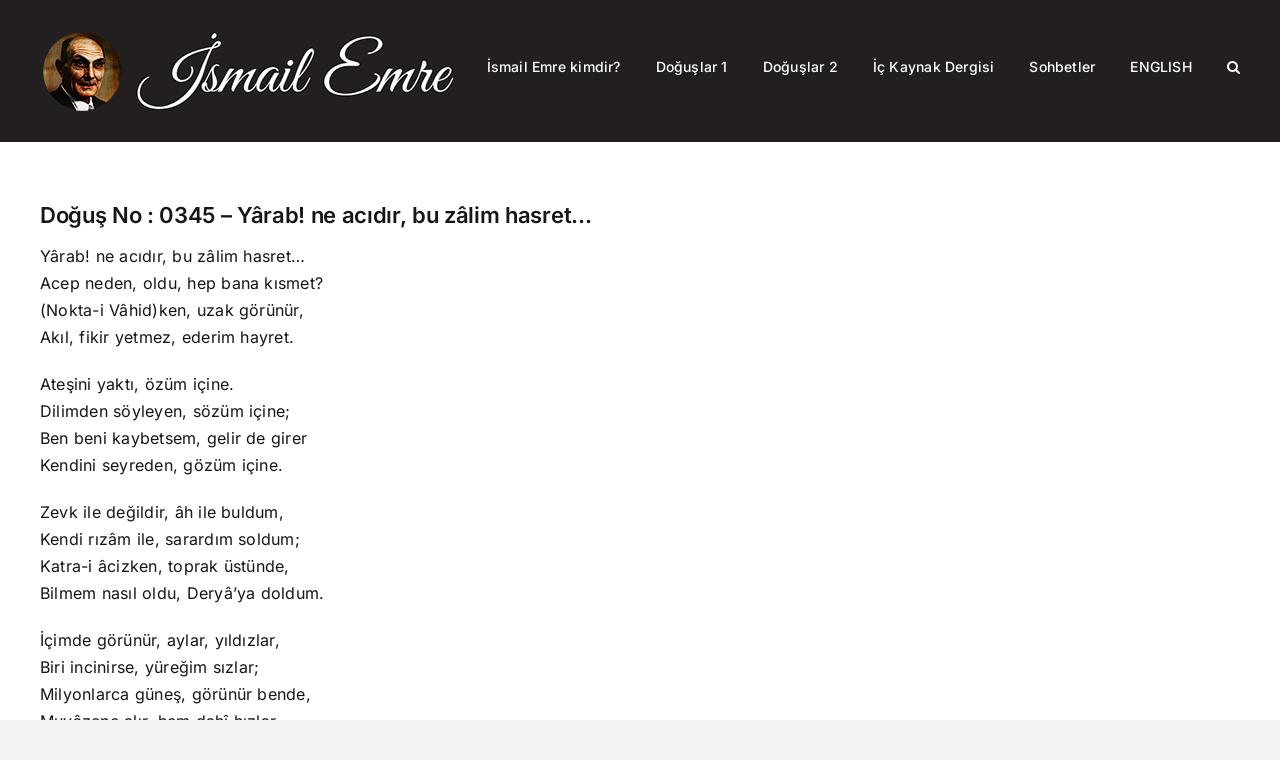

--- FILE ---
content_type: text/html; charset=UTF-8
request_url: https://ismailemre.net/yarab-ne-acidir-bu-zalim-hasret/
body_size: 11477
content:
<!DOCTYPE html><html class="avada-html-layout-wide avada-html-header-position-top" lang="tr-TR" prefix="og: http://ogp.me/ns# fb: http://ogp.me/ns/fb#"><head><meta http-equiv="X-UA-Compatible" content="IE=edge" /><meta http-equiv="Content-Type" content="text/html; charset=utf-8"/><meta name="viewport" content="width=device-width, initial-scale=1" /><meta name='robots' content='index, follow, max-image-preview:large, max-snippet:-1, max-video-preview:-1' /><style>img:is([sizes="auto" i], [sizes^="auto," i]) { contain-intrinsic-size: 3000px 1500px }</style><title>Doğuş No : 0345 - Yârab! ne acıdır, bu zâlim hasret... - İsmail Emre Kütüphanesi</title><link rel="canonical" href="https://ismailemre.net/yarab-ne-acidir-bu-zalim-hasret/" /><meta property="og:locale" content="tr_TR" /><meta property="og:type" content="article" /><meta property="og:title" content="Doğuş No : 0345 - Yârab! ne acıdır, bu zâlim hasret... - İsmail Emre Kütüphanesi" /><meta property="og:description" content="Yârab! ne acıdır, bu zâlim hasret&#8230;Acep neden, oldu, hep bana [&hellip;]" /><meta property="og:url" content="https://ismailemre.net/yarab-ne-acidir-bu-zalim-hasret/" /><meta property="og:site_name" content="İsmail Emre Kütüphanesi" /><meta property="article:published_time" content="2019-08-23T07:05:53+00:00" /><meta property="article:modified_time" content="2025-05-24T07:21:38+00:00" /><meta name="author" content="İsmail Deniz Demirdöven" /><meta name="twitter:card" content="summary_large_image" /><meta name="twitter:label1" content="Yazan:" /><meta name="twitter:data1" content="İsmail Deniz Demirdöven" /><meta name="twitter:label2" content="Tahmini okuma süresi" /><meta name="twitter:data2" content="1 dakika" /> <script type="application/ld+json" class="yoast-schema-graph">{"@context":"https://schema.org","@graph":[{"@type":"Article","@id":"https://ismailemre.net/yarab-ne-acidir-bu-zalim-hasret/#article","isPartOf":{"@id":"https://ismailemre.net/yarab-ne-acidir-bu-zalim-hasret/"},"author":{"name":"İsmail Deniz Demirdöven","@id":"https://ismailemre.net/#/schema/person/fc9ae964f0a817cd746ee6c48e54dc2b"},"headline":"Doğuş No : 0345 &#8211; Yârab! ne acıdır, bu zâlim hasret&#8230;","datePublished":"2019-08-23T07:05:53+00:00","dateModified":"2025-05-24T07:21:38+00:00","mainEntityOfPage":{"@id":"https://ismailemre.net/yarab-ne-acidir-bu-zalim-hasret/"},"wordCount":164,"articleSection":["Doğuşlar 2"],"inLanguage":"tr"},{"@type":"WebPage","@id":"https://ismailemre.net/yarab-ne-acidir-bu-zalim-hasret/","url":"https://ismailemre.net/yarab-ne-acidir-bu-zalim-hasret/","name":"Doğuş No : 0345 - Yârab! ne acıdır, bu zâlim hasret... - İsmail Emre Kütüphanesi","isPartOf":{"@id":"https://ismailemre.net/#website"},"datePublished":"2019-08-23T07:05:53+00:00","dateModified":"2025-05-24T07:21:38+00:00","author":{"@id":"https://ismailemre.net/#/schema/person/fc9ae964f0a817cd746ee6c48e54dc2b"},"inLanguage":"tr","potentialAction":[{"@type":"ReadAction","target":["https://ismailemre.net/yarab-ne-acidir-bu-zalim-hasret/"]}]},{"@type":"WebSite","@id":"https://ismailemre.net/#website","url":"https://ismailemre.net/","name":"İsmail Emre Kütüphanesi","description":"İsmail Emre Kütüphanesi","potentialAction":[{"@type":"SearchAction","target":{"@type":"EntryPoint","urlTemplate":"https://ismailemre.net/?s={search_term_string}"},"query-input":{"@type":"PropertyValueSpecification","valueRequired":true,"valueName":"search_term_string"}}],"inLanguage":"tr"},{"@type":"Person","@id":"https://ismailemre.net/#/schema/person/fc9ae964f0a817cd746ee6c48e54dc2b","name":"İsmail Deniz Demirdöven","image":{"@type":"ImageObject","inLanguage":"tr","@id":"https://ismailemre.net/#/schema/person/image/","url":"https://secure.gravatar.com/avatar/7bb6ab2a7259b41ee26375eaddc1fdf2174f150b0edde4268f43cb405996e237?s=96&d=mm&r=g","contentUrl":"https://secure.gravatar.com/avatar/7bb6ab2a7259b41ee26375eaddc1fdf2174f150b0edde4268f43cb405996e237?s=96&d=mm&r=g","caption":"İsmail Deniz Demirdöven"},"url":"https://ismailemre.net/author/denizdd/"}]}</script> <link rel="alternate" type="application/rss+xml" title="İsmail Emre Kütüphanesi &raquo; akışı" href="https://ismailemre.net/feed/" /><link rel="alternate" type="application/rss+xml" title="İsmail Emre Kütüphanesi &raquo; yorum akışı" href="https://ismailemre.net/comments/feed/" /><link rel="shortcut icon" href="https://ismailemre.net/wp-content/uploads/2025/05/aav-favicon-64x64-1.png" type="image/x-icon" /><link rel="apple-touch-icon" sizes="180x180" href="https://ismailemre.net/wp-content/uploads/2025/05/aav-favicon-180x180-1.png"><link rel="icon" sizes="192x192" href="https://ismailemre.net/wp-content/uploads/2025/05/aav-favicon-192x192-1.png"><meta name="msapplication-TileImage" content="https://ismailemre.net/wp-content/uploads/2025/05/aav-favicon-270x270-1.png"><link rel="alternate" type="application/rss+xml" title="İsmail Emre Kütüphanesi &raquo; Doğuş No : 0345 &#8211; Yârab! ne acıdır, bu zâlim hasret&#8230; yorum akışı" href="https://ismailemre.net/yarab-ne-acidir-bu-zalim-hasret/feed/" /><meta property="og:title" content="Doğuş No : 0345 - Yârab! ne acıdır, bu zâlim hasret..."/><meta property="og:type" content="article"/><meta property="og:url" content="https://ismailemre.net/yarab-ne-acidir-bu-zalim-hasret/"/><meta property="og:site_name" content="İsmail Emre Kütüphanesi"/><meta property="og:description" content="Yârab! ne acıdır, bu zâlim hasret...Acep neden, oldu, hep bana kısmet?(Nokta-i Vâhid)ken, uzak görünür,Akıl, fikir yetmez, ederim hayret.Ateşini yaktı, özüm içine.Dilimden söyleyen, sözüm içine;Ben beni kaybetsem, gelir de girerKendini seyreden, gözüm içine.Zevk ile değildir, âh ile buldum,Kendi rızâm ile, sarardım soldum;Katra-i âcizken, toprak"/><meta property="og:image" content="https://ismailemre.net/wp-content/uploads/2025/05/logo-ismail-emre.jpg"/><link data-optimized="1" rel='stylesheet' id='wp-block-library-css' href='https://ismailemre.net/wp-content/litespeed/css/9565819492145b3535f97135af1c120c.css?ver=0e1f3' type='text/css' media='all' /><style id='wp-block-library-theme-inline-css' type='text/css'>.wp-block-audio :where(figcaption){color:#555;font-size:13px;text-align:center}.is-dark-theme .wp-block-audio :where(figcaption){color:#ffffffa6}.wp-block-audio{margin:0 0 1em}.wp-block-code{border:1px solid #ccc;border-radius:4px;font-family:Menlo,Consolas,monaco,monospace;padding:.8em 1em}.wp-block-embed :where(figcaption){color:#555;font-size:13px;text-align:center}.is-dark-theme .wp-block-embed :where(figcaption){color:#ffffffa6}.wp-block-embed{margin:0 0 1em}.blocks-gallery-caption{color:#555;font-size:13px;text-align:center}.is-dark-theme .blocks-gallery-caption{color:#ffffffa6}:root :where(.wp-block-image figcaption){color:#555;font-size:13px;text-align:center}.is-dark-theme :root :where(.wp-block-image figcaption){color:#ffffffa6}.wp-block-image{margin:0 0 1em}.wp-block-pullquote{border-bottom:4px solid;border-top:4px solid;color:currentColor;margin-bottom:1.75em}.wp-block-pullquote cite,.wp-block-pullquote footer,.wp-block-pullquote__citation{color:currentColor;font-size:.8125em;font-style:normal;text-transform:uppercase}.wp-block-quote{border-left:.25em solid;margin:0 0 1.75em;padding-left:1em}.wp-block-quote cite,.wp-block-quote footer{color:currentColor;font-size:.8125em;font-style:normal;position:relative}.wp-block-quote:where(.has-text-align-right){border-left:none;border-right:.25em solid;padding-left:0;padding-right:1em}.wp-block-quote:where(.has-text-align-center){border:none;padding-left:0}.wp-block-quote.is-large,.wp-block-quote.is-style-large,.wp-block-quote:where(.is-style-plain){border:none}.wp-block-search .wp-block-search__label{font-weight:700}.wp-block-search__button{border:1px solid #ccc;padding:.375em .625em}:where(.wp-block-group.has-background){padding:1.25em 2.375em}.wp-block-separator.has-css-opacity{opacity:.4}.wp-block-separator{border:none;border-bottom:2px solid;margin-left:auto;margin-right:auto}.wp-block-separator.has-alpha-channel-opacity{opacity:1}.wp-block-separator:not(.is-style-wide):not(.is-style-dots){width:100px}.wp-block-separator.has-background:not(.is-style-dots){border-bottom:none;height:1px}.wp-block-separator.has-background:not(.is-style-wide):not(.is-style-dots){height:2px}.wp-block-table{margin:0 0 1em}.wp-block-table td,.wp-block-table th{word-break:normal}.wp-block-table :where(figcaption){color:#555;font-size:13px;text-align:center}.is-dark-theme .wp-block-table :where(figcaption){color:#ffffffa6}.wp-block-video :where(figcaption){color:#555;font-size:13px;text-align:center}.is-dark-theme .wp-block-video :where(figcaption){color:#ffffffa6}.wp-block-video{margin:0 0 1em}:root :where(.wp-block-template-part.has-background){margin-bottom:0;margin-top:0;padding:1.25em 2.375em}</style><style id='classic-theme-styles-inline-css' type='text/css'>/*! This file is auto-generated */
.wp-block-button__link{color:#fff;background-color:#32373c;border-radius:9999px;box-shadow:none;text-decoration:none;padding:calc(.667em + 2px) calc(1.333em + 2px);font-size:1.125em}.wp-block-file__button{background:#32373c;color:#fff;text-decoration:none}</style><style id='global-styles-inline-css' type='text/css'>:root{--wp--preset--aspect-ratio--square: 1;--wp--preset--aspect-ratio--4-3: 4/3;--wp--preset--aspect-ratio--3-4: 3/4;--wp--preset--aspect-ratio--3-2: 3/2;--wp--preset--aspect-ratio--2-3: 2/3;--wp--preset--aspect-ratio--16-9: 16/9;--wp--preset--aspect-ratio--9-16: 9/16;--wp--preset--color--black: #000000;--wp--preset--color--cyan-bluish-gray: #abb8c3;--wp--preset--color--white: #ffffff;--wp--preset--color--pale-pink: #f78da7;--wp--preset--color--vivid-red: #cf2e2e;--wp--preset--color--luminous-vivid-orange: #ff6900;--wp--preset--color--luminous-vivid-amber: #fcb900;--wp--preset--color--light-green-cyan: #7bdcb5;--wp--preset--color--vivid-green-cyan: #00d084;--wp--preset--color--pale-cyan-blue: #8ed1fc;--wp--preset--color--vivid-cyan-blue: #0693e3;--wp--preset--color--vivid-purple: #9b51e0;--wp--preset--color--awb-color-1: #ffffff;--wp--preset--color--awb-color-2: #f9f9fb;--wp--preset--color--awb-color-3: #f2f3f5;--wp--preset--color--awb-color-4: #65bd7d;--wp--preset--color--awb-color-5: #198fd9;--wp--preset--color--awb-color-6: #434549;--wp--preset--color--awb-color-7: #212326;--wp--preset--color--awb-color-8: #141617;--wp--preset--gradient--vivid-cyan-blue-to-vivid-purple: linear-gradient(135deg,rgba(6,147,227,1) 0%,rgb(155,81,224) 100%);--wp--preset--gradient--light-green-cyan-to-vivid-green-cyan: linear-gradient(135deg,rgb(122,220,180) 0%,rgb(0,208,130) 100%);--wp--preset--gradient--luminous-vivid-amber-to-luminous-vivid-orange: linear-gradient(135deg,rgba(252,185,0,1) 0%,rgba(255,105,0,1) 100%);--wp--preset--gradient--luminous-vivid-orange-to-vivid-red: linear-gradient(135deg,rgba(255,105,0,1) 0%,rgb(207,46,46) 100%);--wp--preset--gradient--very-light-gray-to-cyan-bluish-gray: linear-gradient(135deg,rgb(238,238,238) 0%,rgb(169,184,195) 100%);--wp--preset--gradient--cool-to-warm-spectrum: linear-gradient(135deg,rgb(74,234,220) 0%,rgb(151,120,209) 20%,rgb(207,42,186) 40%,rgb(238,44,130) 60%,rgb(251,105,98) 80%,rgb(254,248,76) 100%);--wp--preset--gradient--blush-light-purple: linear-gradient(135deg,rgb(255,206,236) 0%,rgb(152,150,240) 100%);--wp--preset--gradient--blush-bordeaux: linear-gradient(135deg,rgb(254,205,165) 0%,rgb(254,45,45) 50%,rgb(107,0,62) 100%);--wp--preset--gradient--luminous-dusk: linear-gradient(135deg,rgb(255,203,112) 0%,rgb(199,81,192) 50%,rgb(65,88,208) 100%);--wp--preset--gradient--pale-ocean: linear-gradient(135deg,rgb(255,245,203) 0%,rgb(182,227,212) 50%,rgb(51,167,181) 100%);--wp--preset--gradient--electric-grass: linear-gradient(135deg,rgb(202,248,128) 0%,rgb(113,206,126) 100%);--wp--preset--gradient--midnight: linear-gradient(135deg,rgb(2,3,129) 0%,rgb(40,116,252) 100%);--wp--preset--font-size--small: 12px;--wp--preset--font-size--medium: 20px;--wp--preset--font-size--large: 24px;--wp--preset--font-size--x-large: 42px;--wp--preset--font-size--normal: 16px;--wp--preset--font-size--xlarge: 32px;--wp--preset--font-size--huge: 48px;--wp--preset--spacing--20: 0.44rem;--wp--preset--spacing--30: 0.67rem;--wp--preset--spacing--40: 1rem;--wp--preset--spacing--50: 1.5rem;--wp--preset--spacing--60: 2.25rem;--wp--preset--spacing--70: 3.38rem;--wp--preset--spacing--80: 5.06rem;--wp--preset--shadow--natural: 6px 6px 9px rgba(0, 0, 0, 0.2);--wp--preset--shadow--deep: 12px 12px 50px rgba(0, 0, 0, 0.4);--wp--preset--shadow--sharp: 6px 6px 0px rgba(0, 0, 0, 0.2);--wp--preset--shadow--outlined: 6px 6px 0px -3px rgba(255, 255, 255, 1), 6px 6px rgba(0, 0, 0, 1);--wp--preset--shadow--crisp: 6px 6px 0px rgba(0, 0, 0, 1);}:where(.is-layout-flex){gap: 0.5em;}:where(.is-layout-grid){gap: 0.5em;}body .is-layout-flex{display: flex;}.is-layout-flex{flex-wrap: wrap;align-items: center;}.is-layout-flex > :is(*, div){margin: 0;}body .is-layout-grid{display: grid;}.is-layout-grid > :is(*, div){margin: 0;}:where(.wp-block-columns.is-layout-flex){gap: 2em;}:where(.wp-block-columns.is-layout-grid){gap: 2em;}:where(.wp-block-post-template.is-layout-flex){gap: 1.25em;}:where(.wp-block-post-template.is-layout-grid){gap: 1.25em;}.has-black-color{color: var(--wp--preset--color--black) !important;}.has-cyan-bluish-gray-color{color: var(--wp--preset--color--cyan-bluish-gray) !important;}.has-white-color{color: var(--wp--preset--color--white) !important;}.has-pale-pink-color{color: var(--wp--preset--color--pale-pink) !important;}.has-vivid-red-color{color: var(--wp--preset--color--vivid-red) !important;}.has-luminous-vivid-orange-color{color: var(--wp--preset--color--luminous-vivid-orange) !important;}.has-luminous-vivid-amber-color{color: var(--wp--preset--color--luminous-vivid-amber) !important;}.has-light-green-cyan-color{color: var(--wp--preset--color--light-green-cyan) !important;}.has-vivid-green-cyan-color{color: var(--wp--preset--color--vivid-green-cyan) !important;}.has-pale-cyan-blue-color{color: var(--wp--preset--color--pale-cyan-blue) !important;}.has-vivid-cyan-blue-color{color: var(--wp--preset--color--vivid-cyan-blue) !important;}.has-vivid-purple-color{color: var(--wp--preset--color--vivid-purple) !important;}.has-black-background-color{background-color: var(--wp--preset--color--black) !important;}.has-cyan-bluish-gray-background-color{background-color: var(--wp--preset--color--cyan-bluish-gray) !important;}.has-white-background-color{background-color: var(--wp--preset--color--white) !important;}.has-pale-pink-background-color{background-color: var(--wp--preset--color--pale-pink) !important;}.has-vivid-red-background-color{background-color: var(--wp--preset--color--vivid-red) !important;}.has-luminous-vivid-orange-background-color{background-color: var(--wp--preset--color--luminous-vivid-orange) !important;}.has-luminous-vivid-amber-background-color{background-color: var(--wp--preset--color--luminous-vivid-amber) !important;}.has-light-green-cyan-background-color{background-color: var(--wp--preset--color--light-green-cyan) !important;}.has-vivid-green-cyan-background-color{background-color: var(--wp--preset--color--vivid-green-cyan) !important;}.has-pale-cyan-blue-background-color{background-color: var(--wp--preset--color--pale-cyan-blue) !important;}.has-vivid-cyan-blue-background-color{background-color: var(--wp--preset--color--vivid-cyan-blue) !important;}.has-vivid-purple-background-color{background-color: var(--wp--preset--color--vivid-purple) !important;}.has-black-border-color{border-color: var(--wp--preset--color--black) !important;}.has-cyan-bluish-gray-border-color{border-color: var(--wp--preset--color--cyan-bluish-gray) !important;}.has-white-border-color{border-color: var(--wp--preset--color--white) !important;}.has-pale-pink-border-color{border-color: var(--wp--preset--color--pale-pink) !important;}.has-vivid-red-border-color{border-color: var(--wp--preset--color--vivid-red) !important;}.has-luminous-vivid-orange-border-color{border-color: var(--wp--preset--color--luminous-vivid-orange) !important;}.has-luminous-vivid-amber-border-color{border-color: var(--wp--preset--color--luminous-vivid-amber) !important;}.has-light-green-cyan-border-color{border-color: var(--wp--preset--color--light-green-cyan) !important;}.has-vivid-green-cyan-border-color{border-color: var(--wp--preset--color--vivid-green-cyan) !important;}.has-pale-cyan-blue-border-color{border-color: var(--wp--preset--color--pale-cyan-blue) !important;}.has-vivid-cyan-blue-border-color{border-color: var(--wp--preset--color--vivid-cyan-blue) !important;}.has-vivid-purple-border-color{border-color: var(--wp--preset--color--vivid-purple) !important;}.has-vivid-cyan-blue-to-vivid-purple-gradient-background{background: var(--wp--preset--gradient--vivid-cyan-blue-to-vivid-purple) !important;}.has-light-green-cyan-to-vivid-green-cyan-gradient-background{background: var(--wp--preset--gradient--light-green-cyan-to-vivid-green-cyan) !important;}.has-luminous-vivid-amber-to-luminous-vivid-orange-gradient-background{background: var(--wp--preset--gradient--luminous-vivid-amber-to-luminous-vivid-orange) !important;}.has-luminous-vivid-orange-to-vivid-red-gradient-background{background: var(--wp--preset--gradient--luminous-vivid-orange-to-vivid-red) !important;}.has-very-light-gray-to-cyan-bluish-gray-gradient-background{background: var(--wp--preset--gradient--very-light-gray-to-cyan-bluish-gray) !important;}.has-cool-to-warm-spectrum-gradient-background{background: var(--wp--preset--gradient--cool-to-warm-spectrum) !important;}.has-blush-light-purple-gradient-background{background: var(--wp--preset--gradient--blush-light-purple) !important;}.has-blush-bordeaux-gradient-background{background: var(--wp--preset--gradient--blush-bordeaux) !important;}.has-luminous-dusk-gradient-background{background: var(--wp--preset--gradient--luminous-dusk) !important;}.has-pale-ocean-gradient-background{background: var(--wp--preset--gradient--pale-ocean) !important;}.has-electric-grass-gradient-background{background: var(--wp--preset--gradient--electric-grass) !important;}.has-midnight-gradient-background{background: var(--wp--preset--gradient--midnight) !important;}.has-small-font-size{font-size: var(--wp--preset--font-size--small) !important;}.has-medium-font-size{font-size: var(--wp--preset--font-size--medium) !important;}.has-large-font-size{font-size: var(--wp--preset--font-size--large) !important;}.has-x-large-font-size{font-size: var(--wp--preset--font-size--x-large) !important;}
:where(.wp-block-post-template.is-layout-flex){gap: 1.25em;}:where(.wp-block-post-template.is-layout-grid){gap: 1.25em;}
:where(.wp-block-columns.is-layout-flex){gap: 2em;}:where(.wp-block-columns.is-layout-grid){gap: 2em;}
:root :where(.wp-block-pullquote){font-size: 1.5em;line-height: 1.6;}</style><link data-optimized="1" rel='stylesheet' id='fusion-dynamic-css-css' href='https://ismailemre.net/wp-content/litespeed/css/74fb8548b1a7392a50573735b85314b5.css?ver=b1971' type='text/css' media='all' /> <script type="53ba4c355cdece60c233ce10-text/javascript" src="https://ismailemre.net/wp-includes/js/jquery/jquery.min.js?ver=3.7.1" id="jquery-core-js"></script> <link rel="https://api.w.org/" href="https://ismailemre.net/wp-json/" /><link rel="alternate" title="JSON" type="application/json" href="https://ismailemre.net/wp-json/wp/v2/posts/9652" /><link rel="EditURI" type="application/rsd+xml" title="RSD" href="https://ismailemre.net/xmlrpc.php?rsd" /><link rel='shortlink' href='https://ismailemre.net/?p=9652' /><link rel="alternate" title="oEmbed (JSON)" type="application/json+oembed" href="https://ismailemre.net/wp-json/oembed/1.0/embed?url=https%3A%2F%2Fismailemre.net%2Fyarab-ne-acidir-bu-zalim-hasret%2F&#038;lang=tr" /><link rel="alternate" title="oEmbed (XML)" type="text/xml+oembed" href="https://ismailemre.net/wp-json/oembed/1.0/embed?url=https%3A%2F%2Fismailemre.net%2Fyarab-ne-acidir-bu-zalim-hasret%2F&#038;format=xml&#038;lang=tr" /><link rel="preload" href="https://ismailemre.net/wp-content/themes/Avada-V7.11.5/Avada/includes/lib/assets/fonts/icomoon/awb-icons.woff" as="font" type="font/woff" crossorigin><link rel="preload" href="//ismailemre.net/wp-content/themes/Avada-V7.11.5/Avada/includes/lib/assets/fonts/fontawesome/webfonts/fa-brands-400.woff2" as="font" type="font/woff2" crossorigin><link rel="preload" href="//ismailemre.net/wp-content/themes/Avada-V7.11.5/Avada/includes/lib/assets/fonts/fontawesome/webfonts/fa-regular-400.woff2" as="font" type="font/woff2" crossorigin><link rel="preload" href="//ismailemre.net/wp-content/themes/Avada-V7.11.5/Avada/includes/lib/assets/fonts/fontawesome/webfonts/fa-solid-900.woff2" as="font" type="font/woff2" crossorigin><style type="text/css" id="css-fb-visibility">@media screen and (max-width: 640px){.fusion-no-small-visibility{display:none !important;}body .sm-text-align-center{text-align:center !important;}body .sm-text-align-left{text-align:left !important;}body .sm-text-align-right{text-align:right !important;}body .sm-flex-align-center{justify-content:center !important;}body .sm-flex-align-flex-start{justify-content:flex-start !important;}body .sm-flex-align-flex-end{justify-content:flex-end !important;}body .sm-mx-auto{margin-left:auto !important;margin-right:auto !important;}body .sm-ml-auto{margin-left:auto !important;}body .sm-mr-auto{margin-right:auto !important;}body .fusion-absolute-position-small{position:absolute;top:auto;width:100%;}.awb-sticky.awb-sticky-small{ position: sticky; top: var(--awb-sticky-offset,0); }}@media screen and (min-width: 641px) and (max-width: 1024px){.fusion-no-medium-visibility{display:none !important;}body .md-text-align-center{text-align:center !important;}body .md-text-align-left{text-align:left !important;}body .md-text-align-right{text-align:right !important;}body .md-flex-align-center{justify-content:center !important;}body .md-flex-align-flex-start{justify-content:flex-start !important;}body .md-flex-align-flex-end{justify-content:flex-end !important;}body .md-mx-auto{margin-left:auto !important;margin-right:auto !important;}body .md-ml-auto{margin-left:auto !important;}body .md-mr-auto{margin-right:auto !important;}body .fusion-absolute-position-medium{position:absolute;top:auto;width:100%;}.awb-sticky.awb-sticky-medium{ position: sticky; top: var(--awb-sticky-offset,0); }}@media screen and (min-width: 1025px){.fusion-no-large-visibility{display:none !important;}body .lg-text-align-center{text-align:center !important;}body .lg-text-align-left{text-align:left !important;}body .lg-text-align-right{text-align:right !important;}body .lg-flex-align-center{justify-content:center !important;}body .lg-flex-align-flex-start{justify-content:flex-start !important;}body .lg-flex-align-flex-end{justify-content:flex-end !important;}body .lg-mx-auto{margin-left:auto !important;margin-right:auto !important;}body .lg-ml-auto{margin-left:auto !important;}body .lg-mr-auto{margin-right:auto !important;}body .fusion-absolute-position-large{position:absolute;top:auto;width:100%;}.awb-sticky.awb-sticky-large{ position: sticky; top: var(--awb-sticky-offset,0); }}</style> <script type="53ba4c355cdece60c233ce10-text/javascript">var doc = document.documentElement;
			doc.setAttribute( 'data-useragent', navigator.userAgent );</script>  <script async src="https://www.googletagmanager.com/gtag/js?id=G-50GV43G62G" type="53ba4c355cdece60c233ce10-text/javascript"></script> <script type="53ba4c355cdece60c233ce10-text/javascript">window.dataLayer = window.dataLayer || [];
  function gtag(){dataLayer.push(arguments);}
  gtag('js', new Date());

  gtag('config', 'G-50GV43G62G');</script> </head><body data-rsssl=1 class="wp-singular post-template-default single single-post postid-9652 single-format-standard wp-theme-Avada-V7115Avada fusion-image-hovers fusion-pagination-sizing fusion-button_type-flat fusion-button_span-no fusion-button_gradient-linear avada-image-rollover-circle-yes avada-image-rollover-yes avada-image-rollover-direction-left dont-animate fusion-body ltr fusion-sticky-header no-tablet-sticky-header no-mobile-sticky-header no-mobile-slidingbar no-mobile-totop avada-has-rev-slider-styles fusion-disable-outline fusion-sub-menu-fade mobile-logo-pos-left layout-wide-mode avada-has-boxed-modal-shadow-none layout-scroll-offset-full avada-has-zero-margin-offset-top fusion-top-header menu-text-align-center mobile-menu-design-classic fusion-show-pagination-text fusion-header-layout-v1 avada-responsive avada-footer-fx-none avada-menu-highlight-style-bar fusion-search-form-clean fusion-main-menu-search-overlay fusion-avatar-circle avada-dropdown-styles avada-blog-layout-large avada-blog-archive-layout-large avada-header-shadow-no avada-menu-icon-position-left avada-has-megamenu-shadow avada-has-mobile-menu-search avada-has-main-nav-search-icon avada-has-breadcrumb-mobile-hidden avada-has-titlebar-hide avada-header-border-color-full-transparent avada-has-pagination-width_height avada-flyout-menu-direction-fade avada-ec-views-v1" data-awb-post-id="9652">
<a class="skip-link screen-reader-text" href="#content">Skip to content</a><div id="boxed-wrapper"><div id="wrapper" class="fusion-wrapper"><div id="home" style="position:relative;top:-1px;"></div><header class="fusion-header-wrapper"><div class="fusion-header-v1 fusion-logo-alignment fusion-logo-left fusion-sticky-menu- fusion-sticky-logo- fusion-mobile-logo-  fusion-mobile-menu-design-classic"><div class="fusion-header-sticky-height"></div><div class="fusion-header"><div class="fusion-row"><div class="fusion-logo" data-margin-top="31px" data-margin-bottom="31px" data-margin-left="0px" data-margin-right="0px">
<a class="fusion-logo-link"  href="https://ismailemre.net/" >
<img src="https://ismailemre.net/wp-content/uploads/2025/05/logo-ismail-emre.jpg" srcset="https://ismailemre.net/wp-content/uploads/2025/05/logo-ismail-emre.jpg 1x, https://ismailemre.net/wp-content/uploads/2025/05/retina-logo-ismail-emre.jpg 2x" width="415" height="80" style="max-height:80px;height:auto;" alt="İsmail Emre Kütüphanesi Logo" data-retina_logo_url="https://ismailemre.net/wp-content/uploads/2025/05/retina-logo-ismail-emre.jpg" class="fusion-standard-logo" />
</a></div><nav class="fusion-main-menu" aria-label="Main Menu"><div class="fusion-overlay-search"><form role="search" class="searchform fusion-search-form  fusion-search-form-clean" method="get" action="https://ismailemre.net/"><div class="fusion-search-form-content"><div class="fusion-search-field search-field">
<label><span class="screen-reader-text">Ara:</span>
<input type="search" value="" name="s" class="s" placeholder="Ara..." required aria-required="true" aria-label="Ara..."/>
</label></div><div class="fusion-search-button search-button">
<input type="submit" class="fusion-search-submit searchsubmit" aria-label="Ara" value="&#xf002;" /></div></div></form><div class="fusion-search-spacer"></div><a href="#" role="button" aria-label="Close Search" class="fusion-close-search"></a></div><ul id="menu-ust-menu" class="fusion-menu"><li  id="menu-item-8831"  class="menu-item menu-item-type-post_type menu-item-object-page menu-item-8831"  data-item-id="8831"><a  href="https://ismailemre.net/ismail-emre-kimdir/" class="fusion-bar-highlight"><span class="menu-text">İsmail Emre kimdir?</span></a></li><li  id="menu-item-8830"  class="menu-item menu-item-type-post_type menu-item-object-page menu-item-8830"  data-item-id="8830"><a  href="https://ismailemre.net/doguslar-1/" class="fusion-bar-highlight"><span class="menu-text">Doğuşlar 1</span></a></li><li  id="menu-item-10078"  class="menu-item menu-item-type-post_type menu-item-object-page menu-item-10078"  data-item-id="10078"><a  href="https://ismailemre.net/doguslar-2/" class="fusion-bar-highlight"><span class="menu-text">Doğuşlar 2</span></a></li><li  id="menu-item-11192"  class="menu-item menu-item-type-post_type menu-item-object-page menu-item-11192"  data-item-id="11192"><a  href="https://ismailemre.net/ic-kaynak-dergisi/" class="fusion-bar-highlight"><span class="menu-text">İç Kaynak Dergisi</span></a></li><li  id="menu-item-11526"  class="menu-item menu-item-type-post_type menu-item-object-page menu-item-11526"  data-item-id="11526"><a  href="https://ismailemre.net/sohbetler/" class="fusion-bar-highlight"><span class="menu-text">Sohbetler</span></a></li><li  id="menu-item-11634-en"  class="lang-item lang-item-22 lang-item-en no-translation lang-item-first menu-item menu-item-type-custom menu-item-object-custom menu-item-11634-en"  data-classes="lang-item" data-item-id="11634-en"><a  href="https://ismailemre.net/en/" class="fusion-bar-highlight" hreflang="en-GB" lang="en-GB"><span class="menu-text">ENGLISH</span></a></li><li class="fusion-custom-menu-item fusion-main-menu-search fusion-search-overlay"><a class="fusion-main-menu-icon fusion-bar-highlight" href="#" aria-label="Ara" data-title="Ara" title="Ara" role="button" aria-expanded="false"></a></li></ul></nav><nav class="fusion-mobile-nav-holder fusion-mobile-menu-text-align-left" aria-label="Main Menu Mobile"></nav><div class="fusion-clearfix"></div><div class="fusion-mobile-menu-search"><form role="search" class="searchform fusion-search-form  fusion-search-form-clean" method="get" action="https://ismailemre.net/"><div class="fusion-search-form-content"><div class="fusion-search-field search-field">
<label><span class="screen-reader-text">Ara:</span>
<input type="search" value="" name="s" class="s" placeholder="Ara..." required aria-required="true" aria-label="Ara..."/>
</label></div><div class="fusion-search-button search-button">
<input type="submit" class="fusion-search-submit searchsubmit" aria-label="Ara" value="&#xf002;" /></div></div></form></div></div></div></div><div class="fusion-clearfix"></div></header><div id="sliders-container" class="fusion-slider-visibility"></div><main id="main" class="clearfix "><div class="fusion-row" style=""><section id="content" style="width: 100%;"><article id="post-9652" class="post post-9652 type-post status-publish format-standard hentry category-doguslar-2"><h1 class="entry-title fusion-post-title">Doğuş No : 0345 &#8211; Yârab! ne acıdır, bu zâlim hasret&#8230;</h1><div class="post-content"><p>Yârab! ne acıdır, bu zâlim hasret&#8230;<br />Acep neden, oldu, hep bana kısmet?<br />(Nokta-i Vâhid)ken, uzak görünür,<br />Akıl, fikir yetmez, ederim hayret.</p><p>Ateşini yaktı, özüm içine.<br />Dilimden söyleyen, sözüm içine;<br />Ben beni kaybetsem, gelir de girer<br />Kendini seyreden, gözüm içine.</p><p>Zevk ile değildir, âh ile buldum,<br />Kendi rızâm ile, sarardım soldum;<br />Katra-i âcizken, toprak üstünde,<br />Bilmem nasıl oldu, Deryâ&#8217;ya doldum.</p><p>İçimde görünür, aylar, yıldızlar,<br />Biri incinirse, yüreğim sızlar;<br />Milyonlarca güneş, görünür bende,<br />Muvâzene alır, hem dahî hızlar.</p><p>Emrimle olmuştur, (Küllü şey&#8217;in hay),<br />İçinde durması, değildir kolay;<br />Bu bîçâre (Emre), neler çekiyor&#8230;<br />Eğer târîf etse, ederler alay.</p><p>Zapteden: Neş&#8217;e Emre<br />  Saat:7.45</p><hr><p> 15.11.1954</p></div><span class="vcard rich-snippet-hidden"><span class="fn"><a href="https://ismailemre.net/author/denizdd/" title="İsmail Deniz Demirdöven tarafından yazılan yazılar" rel="author">İsmail Deniz Demirdöven</a></span></span><span class="updated rich-snippet-hidden">2025-05-24T07:21:38+00:00</span><div class="fusion-sharing-box fusion-theme-sharing-box fusion-single-sharing-box"><h4>Platformunuzu seçin ve paylaşın!</h4><div class="fusion-social-networks"><div class="fusion-social-networks-wrapper"><a  class="fusion-social-network-icon fusion-tooltip fusion-facebook awb-icon-facebook" style="color:var(--sharing_social_links_icon_color);" data-placement="top" data-title="Facebook" data-toggle="tooltip" title="Facebook" href="https://www.facebook.com/sharer.php?u=https%3A%2F%2Fismailemre.net%2Fyarab-ne-acidir-bu-zalim-hasret%2F&amp;t=Do%C4%9Fu%C5%9F%20No%20%3A%200345%20%E2%80%93%20Y%C3%A2rab%21%20ne%20ac%C4%B1d%C4%B1r%2C%20bu%20z%C3%A2lim%20hasret%E2%80%A6" target="_blank" rel="noreferrer"><span class="screen-reader-text">Facebook</span></a><a  class="fusion-social-network-icon fusion-tooltip fusion-twitter awb-icon-twitter" style="color:var(--sharing_social_links_icon_color);" data-placement="top" data-title="X" data-toggle="tooltip" title="X" href="https://twitter.com/share?url=https%3A%2F%2Fismailemre.net%2Fyarab-ne-acidir-bu-zalim-hasret%2F&amp;text=Do%C4%9Fu%C5%9F%20No%20%3A%200345%20%E2%80%93%20Y%C3%A2rab%21%20ne%20ac%C4%B1d%C4%B1r%2C%20bu%20z%C3%A2lim%20hasret%E2%80%A6" target="_blank" rel="noopener noreferrer"><span class="screen-reader-text">X</span></a><a  class="fusion-social-network-icon fusion-tooltip fusion-reddit awb-icon-reddit" style="color:var(--sharing_social_links_icon_color);" data-placement="top" data-title="Reddit" data-toggle="tooltip" title="Reddit" href="https://reddit.com/submit?url=https://ismailemre.net/yarab-ne-acidir-bu-zalim-hasret/&amp;title=Do%C4%9Fu%C5%9F%20No%20%3A%200345%20%E2%80%93%20Y%C3%A2rab%21%20ne%20ac%C4%B1d%C4%B1r%2C%20bu%20z%C3%A2lim%20hasret%E2%80%A6" target="_blank" rel="noopener noreferrer"><span class="screen-reader-text">Reddit</span></a><a  class="fusion-social-network-icon fusion-tooltip fusion-linkedin awb-icon-linkedin" style="color:var(--sharing_social_links_icon_color);" data-placement="top" data-title="LinkedIn" data-toggle="tooltip" title="LinkedIn" href="https://www.linkedin.com/shareArticle?mini=true&amp;url=https%3A%2F%2Fismailemre.net%2Fyarab-ne-acidir-bu-zalim-hasret%2F&amp;title=Do%C4%9Fu%C5%9F%20No%20%3A%200345%20%E2%80%93%20Y%C3%A2rab%21%20ne%20ac%C4%B1d%C4%B1r%2C%20bu%20z%C3%A2lim%20hasret%E2%80%A6&amp;summary=Y%C3%A2rab%21%20ne%20ac%C4%B1d%C4%B1r%2C%20bu%20z%C3%A2lim%20hasret...Acep%20neden%2C%20oldu%2C%20hep%20bana%20k%C4%B1smet%3F%28Nokta-i%20V%C3%A2hid%29ken%2C%20uzak%20g%C3%B6r%C3%BCn%C3%BCr%2CAk%C4%B1l%2C%20fikir%20yetmez%2C%20ederim%20hayret.Ate%C5%9Fini%20yakt%C4%B1%2C%20%C3%B6z%C3%BCm%20i%C3%A7ine.Dilimden%20s%C3%B6yleyen%2C%20s%C3%B6z%C3%BCm%20i%C3%A7ine%3BBen%20beni%20kaybetsem%2C%20gelir%20de%20girerKendini%20seyreden%2C%20g%C3%B6z%C3%BCm%20i%C3%A7in" target="_blank" rel="noopener noreferrer"><span class="screen-reader-text">LinkedIn</span></a><a  class="fusion-social-network-icon fusion-tooltip fusion-whatsapp awb-icon-whatsapp" style="color:var(--sharing_social_links_icon_color);" data-placement="top" data-title="WhatsApp" data-toggle="tooltip" title="WhatsApp" href="https://api.whatsapp.com/send?text=https%3A%2F%2Fismailemre.net%2Fyarab-ne-acidir-bu-zalim-hasret%2F" target="_blank" rel="noopener noreferrer"><span class="screen-reader-text">WhatsApp</span></a><a  class="fusion-social-network-icon fusion-tooltip fusion-telegram awb-icon-telegram" style="color:var(--sharing_social_links_icon_color);" data-placement="top" data-title="Telegram" data-toggle="tooltip" title="Telegram" href="https://t.me/share/url?url=https%3A%2F%2Fismailemre.net%2Fyarab-ne-acidir-bu-zalim-hasret%2F" target="_blank" rel="noopener noreferrer"><span class="screen-reader-text">Telegram</span></a><a  class="fusion-social-network-icon fusion-tooltip fusion-tumblr awb-icon-tumblr" style="color:var(--sharing_social_links_icon_color);" data-placement="top" data-title="Tumblr" data-toggle="tooltip" title="Tumblr" href="https://www.tumblr.com/share/link?url=https%3A%2F%2Fismailemre.net%2Fyarab-ne-acidir-bu-zalim-hasret%2F&amp;name=Do%C4%9Fu%C5%9F%20No%20%3A%200345%20%E2%80%93%20Y%C3%A2rab%21%20ne%20ac%C4%B1d%C4%B1r%2C%20bu%20z%C3%A2lim%20hasret%E2%80%A6&amp;description=Y%C3%A2rab%21%20ne%20ac%C4%B1d%C4%B1r%2C%20bu%20z%C3%A2lim%20hasret...Acep%20neden%2C%20oldu%2C%20hep%20bana%20k%C4%B1smet%3F%28Nokta-i%20V%C3%A2hid%29ken%2C%20uzak%20g%C3%B6r%C3%BCn%C3%BCr%2CAk%C4%B1l%2C%20fikir%20yetmez%2C%20ederim%20hayret.Ate%C5%9Fini%20yakt%C4%B1%2C%20%C3%B6z%C3%BCm%20i%C3%A7ine.Dilimden%20s%C3%B6yleyen%2C%20s%C3%B6z%C3%BCm%20i%C3%A7ine%3BBen%20beni%20kaybetsem%2C%20gelir%20de%20girerKendini%20seyreden%2C%20g%C3%B6z%C3%BCm%20i%C3%A7ine.Zevk%20ile%20de%C4%9Fildir%2C%20%C3%A2h%20ile%20buldum%2CKendi%20r%C4%B1z%C3%A2m%20ile%2C%20sarard%C4%B1m%20soldum%3BKatra-i%20%C3%A2cizken%2C%20toprak" target="_blank" rel="noopener noreferrer"><span class="screen-reader-text">Tumblr</span></a><a  class="fusion-social-network-icon fusion-tooltip fusion-pinterest awb-icon-pinterest" style="color:var(--sharing_social_links_icon_color);" data-placement="top" data-title="Pinterest" data-toggle="tooltip" title="Pinterest" href="https://pinterest.com/pin/create/button/?url=https%3A%2F%2Fismailemre.net%2Fyarab-ne-acidir-bu-zalim-hasret%2F&amp;description=Y%C3%A2rab%21%20ne%20ac%C4%B1d%C4%B1r%2C%20bu%20z%C3%A2lim%20hasret...Acep%20neden%2C%20oldu%2C%20hep%20bana%20k%C4%B1smet%3F%28Nokta-i%20V%C3%A2hid%29ken%2C%20uzak%20g%C3%B6r%C3%BCn%C3%BCr%2CAk%C4%B1l%2C%20fikir%20yetmez%2C%20ederim%20hayret.Ate%C5%9Fini%20yakt%C4%B1%2C%20%C3%B6z%C3%BCm%20i%C3%A7ine.Dilimden%20s%C3%B6yleyen%2C%20s%C3%B6z%C3%BCm%20i%C3%A7ine%3BBen%20beni%20kaybetsem%2C%20gelir%20de%20girerKendini%20seyreden%2C%20g%C3%B6z%C3%BCm%20i%C3%A7ine.Zevk%20ile%20de%C4%9Fildir%2C%20%C3%A2h%20ile%20buldum%2CKendi%20r%C4%B1z%C3%A2m%20ile%2C%20sarard%C4%B1m%20soldum%3BKatra-i%20%C3%A2cizken%2C%20toprak&amp;media=" target="_blank" rel="noopener noreferrer"><span class="screen-reader-text">Pinterest</span></a><a  class="fusion-social-network-icon fusion-tooltip fusion-vk awb-icon-vk" style="color:var(--sharing_social_links_icon_color);" data-placement="top" data-title="Vk" data-toggle="tooltip" title="Vk" href="https://vk.com/share.php?url=https%3A%2F%2Fismailemre.net%2Fyarab-ne-acidir-bu-zalim-hasret%2F&amp;title=Do%C4%9Fu%C5%9F%20No%20%3A%200345%20%E2%80%93%20Y%C3%A2rab%21%20ne%20ac%C4%B1d%C4%B1r%2C%20bu%20z%C3%A2lim%20hasret%E2%80%A6&amp;description=Y%C3%A2rab%21%20ne%20ac%C4%B1d%C4%B1r%2C%20bu%20z%C3%A2lim%20hasret...Acep%20neden%2C%20oldu%2C%20hep%20bana%20k%C4%B1smet%3F%28Nokta-i%20V%C3%A2hid%29ken%2C%20uzak%20g%C3%B6r%C3%BCn%C3%BCr%2CAk%C4%B1l%2C%20fikir%20yetmez%2C%20ederim%20hayret.Ate%C5%9Fini%20yakt%C4%B1%2C%20%C3%B6z%C3%BCm%20i%C3%A7ine.Dilimden%20s%C3%B6yleyen%2C%20s%C3%B6z%C3%BCm%20i%C3%A7ine%3BBen%20beni%20kaybetsem%2C%20gelir%20de%20girerKendini%20seyreden%2C%20g%C3%B6z%C3%BCm%20i%C3%A7ine.Zevk%20ile%20de%C4%9Fildir%2C%20%C3%A2h%20ile%20buldum%2CKendi%20r%C4%B1z%C3%A2m%20ile%2C%20sarard%C4%B1m%20soldum%3BKatra-i%20%C3%A2cizken%2C%20toprak" target="_blank" rel="noopener noreferrer"><span class="screen-reader-text">Vk</span></a><a  class="fusion-social-network-icon fusion-tooltip fusion-xing awb-icon-xing" style="color:var(--sharing_social_links_icon_color);" data-placement="top" data-title="Xing" data-toggle="tooltip" title="Xing" href="https://www.xing.com/social_plugins/share/new?sc_p=xing-share&amp;h=1&amp;url=https%3A%2F%2Fismailemre.net%2Fyarab-ne-acidir-bu-zalim-hasret%2F" target="_blank" rel="noopener noreferrer"><span class="screen-reader-text">Xing</span></a><a class="fusion-social-network-icon fusion-tooltip fusion-mail awb-icon-mail fusion-last-social-icon" style="color:var(--sharing_social_links_icon_color);" data-placement="top" data-title="E-posta" data-toggle="tooltip" title="E-posta" href="/cdn-cgi/l/email-protection#[base64]" target="_self" rel="noopener noreferrer"><span class="screen-reader-text">E-posta</span></a><div class="fusion-clearfix"></div></div></div></div></article></section></div></main><div class="fusion-footer"><footer class="fusion-footer-widget-area fusion-widget-area"><div class="fusion-row"><div class="fusion-columns fusion-columns-3 fusion-widget-area"><div class="fusion-column col-lg-4 col-md-4 col-sm-4"><section id="text-2" class="fusion-footer-widget-column widget widget_text" style="border-style: solid;border-color:transparent;border-width:0px;"><h4 class="widget-title">Anadolu Aydınlanma Vakfı Hakkında</h4><div class="textwidget"><img class="alignleft size-full" src="https://ismailemre.net/wp-content/uploads/2025/05/aav-logo-beyaz-150x150-1.png" width="150" height="149" /><p>Anadolu Aydınlanma Vakfı'nın amacı, din, dil, ırk, cinsiyet ve uyruk ayrımı yapmaksızın, aydınlanma amaçlı sürekli bir bilgi topluluğu oluşturmaktır. Aydınlanmayı "Evrensel İnsan Toplumu Ülküsü" doğrultusunda incelemek, farklı kültürler ile insanlık uygarlığı bağlamında ve tarih sürecinde ele almaktır. Anadolu ekinsel yapısı içinde oluşan ve değişen düşünce ve kavramların bütün boyutları ile anlaşılmasını, diğer ekinlerde yer alan kavramlarla olan ilişkilerinin kurulmasını ve böylece düşünce yönetiminin ve düşünce aletlerinin tanımlı ve işlevsel kılınmasını sağlamaktır.<p></div><div style="clear:both;"></div></section></div><div class="fusion-column col-lg-4 col-md-4 col-sm-4"><section id="nav_menu-2" class="fusion-footer-widget-column widget widget_nav_menu" style="border-style: solid;border-color:transparent;border-width:0px;"><div class="menu-ust-menu-container"><ul id="menu-ust-menu-1" class="menu"><li class="menu-item menu-item-type-post_type menu-item-object-page menu-item-8831"><a href="https://ismailemre.net/ismail-emre-kimdir/">İsmail Emre kimdir?</a></li><li class="menu-item menu-item-type-post_type menu-item-object-page menu-item-8830"><a href="https://ismailemre.net/doguslar-1/">Doğuşlar 1</a></li><li class="menu-item menu-item-type-post_type menu-item-object-page menu-item-10078"><a href="https://ismailemre.net/doguslar-2/">Doğuşlar 2</a></li><li class="menu-item menu-item-type-post_type menu-item-object-page menu-item-11192"><a href="https://ismailemre.net/ic-kaynak-dergisi/">İç Kaynak Dergisi</a></li><li class="menu-item menu-item-type-post_type menu-item-object-page menu-item-11526"><a href="https://ismailemre.net/sohbetler/">Sohbetler</a></li><li class="lang-item lang-item-22 lang-item-en no-translation lang-item-first menu-item menu-item-type-custom menu-item-object-custom menu-item-11634-en"><a href="https://ismailemre.net/en/" hreflang="en-GB" lang="en-GB">ENGLISH</a></li></ul></div><div style="clear:both;"></div></section></div><div class="fusion-column fusion-column-last col-lg-4 col-md-4 col-sm-4"><section id="text-3" class="fusion-footer-widget-column widget widget_text"><h4 class="widget-title">İletişim</h4><div class="textwidget">İletişim: <a href="/cdn-cgi/l/email-protection" class="__cf_email__" data-cfemail="1b72757d745b7a757a7f74776e7a627f7275777a75767a3574697c">[email&#160;protected]</a><br />
Adres: Bayar Cad Papatya Apt. 22/11 Erenköy İstanbul<br />
Tel: 0216 373 23 05<br /></div><div style="clear:both;"></div></section><section id="text-4" class="fusion-footer-widget-column widget widget_text" style="border-style: solid;border-color:transparent;border-width:0px;"><h4 class="widget-title">AAV Web Siteleri</h4><div class="textwidget"><a href="http://AnadoluAydinlanma.org" style="color: #cacaca;"target="_blank">www.AnadoluAydinlanma.org</a><br />
<a href="http://DusunuyorumDergisi.com" style="color: #cacaca;"target="_blank">www.DusunuyorumDergisi.com</a><br />
<a href="https://metinbobaroglu.net" style="color: #cacaca;"target="_blank">www.MetinBobaroglu.net</a><br />
<a href="http://BurhanOguz.com" style="color: #cacaca;"target="_blank">www.BurhanOguz.com</a><br />
<a href="http://cavitsunar.com" style="color: #cacaca;"target="_blank">www.CavitSunar.com</a><br />
<a href="http://KemterYusuf.com" style="color: #cacaca;"target="_blank">www.KemterYusuf.com</a><br /><p><p style="font-size: 28px; line-height: 28px;"> <a href="https://www.facebook.com/AnadoluAydinlanmaVakfi" style="color: #cacaca;" target="_blank"><i class="icon-facebook-circled"></i></a> <a href="https://www.twitter.com/AAVakfi" style="color: #cacaca;" target="_blank"><i class="icon-twitter-circled"></i></a>
<a href="https://www.instagram.com/anadoluaydinlanma/" style="color: #cacaca;"target="_blank"><i class="icon-instagram"></i></a></p></div><div style="clear:both;"></div></section></div><div class="fusion-clearfix"></div></div></div></footer><footer id="footer" class="fusion-footer-copyright-area"><div class="fusion-row"><div class="fusion-copyright-content"><div class="fusion-copyright-notice"><div>
AAV | Copyright 1996 - 2025 | Tüm hakları saklıdır.</div></div></div></div></footer></div></div></div>
<a class="fusion-one-page-text-link fusion-page-load-link" tabindex="-1" href="#" aria-hidden="true">Page load link</a><div class="avada-footer-scripts"> <script data-cfasync="false" src="/cdn-cgi/scripts/5c5dd728/cloudflare-static/email-decode.min.js"></script><script type="speculationrules">{"prefetch":[{"source":"document","where":{"and":[{"href_matches":"\/*"},{"not":{"href_matches":["\/wp-*.php","\/wp-admin\/*","\/wp-content\/uploads\/*","\/wp-content\/*","\/wp-content\/plugins\/*","\/wp-content\/themes\/Avada-V7.11.5\/Avada\/*","\/*\\?(.+)"]}},{"not":{"selector_matches":"a[rel~=\"nofollow\"]"}},{"not":{"selector_matches":".no-prefetch, .no-prefetch a"}}]},"eagerness":"conservative"}]}</script> <script type="53ba4c355cdece60c233ce10-text/javascript">var fusionNavIsCollapsed=function(e){var t,n;window.innerWidth<=e.getAttribute("data-breakpoint")?(e.classList.add("collapse-enabled"),e.classList.remove("awb-menu_desktop"),e.classList.contains("expanded")||(e.setAttribute("aria-expanded","false"),window.dispatchEvent(new Event("fusion-mobile-menu-collapsed",{bubbles:!0,cancelable:!0}))),(n=e.querySelectorAll(".menu-item-has-children.expanded")).length&&n.forEach(function(e){e.querySelector(".awb-menu__open-nav-submenu_mobile").setAttribute("aria-expanded","false")})):(null!==e.querySelector(".menu-item-has-children.expanded .awb-menu__open-nav-submenu_click")&&e.querySelector(".menu-item-has-children.expanded .awb-menu__open-nav-submenu_click").click(),e.classList.remove("collapse-enabled"),e.classList.add("awb-menu_desktop"),e.setAttribute("aria-expanded","true"),null!==e.querySelector(".awb-menu__main-ul")&&e.querySelector(".awb-menu__main-ul").removeAttribute("style")),e.classList.add("no-wrapper-transition"),clearTimeout(t),t=setTimeout(()=>{e.classList.remove("no-wrapper-transition")},400),e.classList.remove("loading")},fusionRunNavIsCollapsed=function(){var e,t=document.querySelectorAll(".awb-menu");for(e=0;e<t.length;e++)fusionNavIsCollapsed(t[e])};function avadaGetScrollBarWidth(){var e,t,n,l=document.createElement("p");return l.style.width="100%",l.style.height="200px",(e=document.createElement("div")).style.position="absolute",e.style.top="0px",e.style.left="0px",e.style.visibility="hidden",e.style.width="200px",e.style.height="150px",e.style.overflow="hidden",e.appendChild(l),document.body.appendChild(e),t=l.offsetWidth,e.style.overflow="scroll",t==(n=l.offsetWidth)&&(n=e.clientWidth),document.body.removeChild(e),jQuery("html").hasClass("awb-scroll")&&10<t-n?10:t-n}fusionRunNavIsCollapsed(),window.addEventListener("fusion-resize-horizontal",fusionRunNavIsCollapsed);</script><script type="53ba4c355cdece60c233ce10-text/javascript" id="pll_cookie_script-js-after">/*  */
(function() {
				var expirationDate = new Date();
				expirationDate.setTime( expirationDate.getTime() + 31536000 * 1000 );
				document.cookie = "pll_language=tr; expires=" + expirationDate.toUTCString() + "; path=/; secure; SameSite=Lax";
			}());
/*  */</script> <script data-optimized="1" type="53ba4c355cdece60c233ce10-text/javascript" src="https://ismailemre.net/wp-content/litespeed/js/ef257dd2fe3fb1ae43eff98dba45241c.js?ver=76df9" id="fusion-scripts-js"></script> <script type="53ba4c355cdece60c233ce10-text/javascript">jQuery( document ).ready( function() {
					var ajaxurl = 'https://ismailemre.net/wp-admin/admin-ajax.php';
					if ( 0 < jQuery( '.fusion-login-nonce' ).length ) {
						jQuery.get( ajaxurl, { 'action': 'fusion_login_nonce' }, function( response ) {
							jQuery( '.fusion-login-nonce' ).html( response );
						});
					}
				});</script> </div><section class="to-top-container to-top-right" aria-labelledby="awb-to-top-label">
<a href="#" id="toTop" class="fusion-top-top-link">
<span id="awb-to-top-label" class="screen-reader-text">Go to Top</span>
</a></section><script src="/cdn-cgi/scripts/7d0fa10a/cloudflare-static/rocket-loader.min.js" data-cf-settings="53ba4c355cdece60c233ce10-|49" defer></script><script defer src="https://static.cloudflareinsights.com/beacon.min.js/vcd15cbe7772f49c399c6a5babf22c1241717689176015" integrity="sha512-ZpsOmlRQV6y907TI0dKBHq9Md29nnaEIPlkf84rnaERnq6zvWvPUqr2ft8M1aS28oN72PdrCzSjY4U6VaAw1EQ==" data-cf-beacon='{"version":"2024.11.0","token":"e73485588cc24aaa9e1eb2a6d6f228c3","r":1,"server_timing":{"name":{"cfCacheStatus":true,"cfEdge":true,"cfExtPri":true,"cfL4":true,"cfOrigin":true,"cfSpeedBrain":true},"location_startswith":null}}' crossorigin="anonymous"></script>
</body></html>
<!-- Page optimized by LiteSpeed Cache @2026-01-29 10:37:59 -->

<!-- Page cached by LiteSpeed Cache 7.7 on 2026-01-29 10:37:59 -->